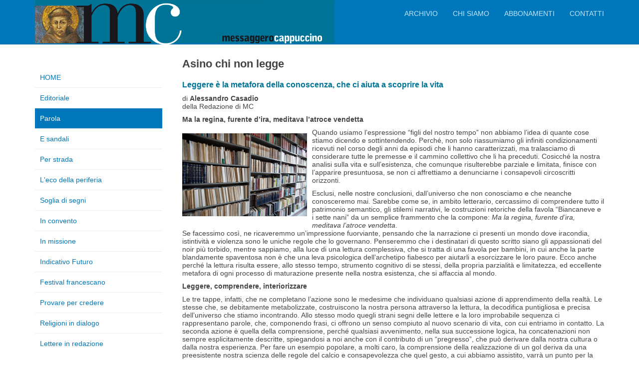

--- FILE ---
content_type: text/html; charset=utf-8
request_url: http://www.messaggerocappuccino.it/parola/17-e-sandali/e-sandali/817-2015mc7-str-1
body_size: 17110
content:

<!DOCTYPE html>
<html lang="it-it" dir="ltr"
	  class='com_content view-article itemid-5 j36 mm-hover '>

<head>
		<base href="http://www.messaggerocappuccino.it/parola/17-e-sandali/e-sandali/817-2015mc7-str-1" />
	<meta http-equiv="content-type" content="text/html; charset=utf-8" />
	<meta name="keywords" content="Messaggerocappuccino, francescanesimo, chiesa, fede" />
	<meta name="robots" content="index, follow" />
	<meta name="description" content="Messaggero Cappuccino - Mensile di cultura e formazione cristiana dei Frati Minori Cappuccini dell'Emilia-Romagna" />
	<meta name="generator" content="Joomla! - Open Source Content Management" />
	<title>Messaggero Cappuccino - Asino chi non legge</title>
	<link href="/templates/purity_iii/favicon.ico" rel="shortcut icon" type="image/vnd.microsoft.icon" />
	<link href="/templates/purity_iii/local/css/bootstrap.css" rel="stylesheet" type="text/css" />
	<link href="/templates/system/css/system.css" rel="stylesheet" type="text/css" />
	<link href="/templates/purity_iii/local/css/template.css" rel="stylesheet" type="text/css" />
	<link href="/templates/purity_iii/local/css/megamenu.css" rel="stylesheet" type="text/css" />
	<link href="/templates/purity_iii/fonts/font-awesome/css/font-awesome.min.css" rel="stylesheet" type="text/css" />
	<link href="/templates/purity_iii/local/css/layouts/blog.css" rel="stylesheet" type="text/css" />
	<script src="/media/jui/js/jquery.min.js" type="text/javascript"></script>
	<script src="/media/jui/js/jquery-noconflict.js" type="text/javascript"></script>
	<script src="/media/jui/js/jquery-migrate.min.js" type="text/javascript"></script>
	<script src="/media/system/js/caption.js" type="text/javascript"></script>
	<script src="/plugins/system/t3/base-bs3/bootstrap/js/bootstrap.js" type="text/javascript"></script>
	<script src="/plugins/system/t3/base-bs3/js/jquery.tap.min.js" type="text/javascript"></script>
	<script src="/plugins/system/t3/base-bs3/js/script.js" type="text/javascript"></script>
	<script src="/plugins/system/t3/base-bs3/js/menu.js" type="text/javascript"></script>
	<script src="/templates/purity_iii/js/script.js" type="text/javascript"></script>
	<script src="/plugins/system/t3/base-bs3/js/nav-collapse.js" type="text/javascript"></script>
	<script type="text/javascript">
jQuery(window).on('load',  function() {
				new JCaption('img.caption');
			});jQuery(function($){ $(".hasTooltip").tooltip({"html": true,"container": "body"}); });
	</script>

	
<!-- META FOR IOS & HANDHELD -->
	<meta name="viewport" content="width=device-width, initial-scale=1.0, maximum-scale=1.0, user-scalable=no"/>
	<style type="text/stylesheet">
		@-webkit-viewport   { width: device-width; }
		@-moz-viewport      { width: device-width; }
		@-ms-viewport       { width: device-width; }
		@-o-viewport        { width: device-width; }
		@viewport           { width: device-width; }
	</style>
	<script type="text/javascript">
		//<![CDATA[
		if (navigator.userAgent.match(/IEMobile\/10\.0/)) {
			var msViewportStyle = document.createElement("style");
			msViewportStyle.appendChild(
				document.createTextNode("@-ms-viewport{width:auto!important}")
			);
			document.getElementsByTagName("head")[0].appendChild(msViewportStyle);
		}
		//]]>
	</script>
<meta name="HandheldFriendly" content="true"/>
<meta name="apple-mobile-web-app-capable" content="YES"/>
<!-- //META FOR IOS & HANDHELD -->




<!-- Le HTML5 shim and media query for IE8 support -->
<!--[if lt IE 9]>
<script src="//html5shim.googlecode.com/svn/trunk/html5.js"></script>
<script type="text/javascript" src="/plugins/system/t3/base-bs3/js/respond.min.js"></script>
<![endif]-->

<!-- You can add Google Analytics here or use T3 Injection feature -->

<!--[if lt IE 9]>
<link rel="stylesheet" href="/templates/purity_iii/css/ie8.css" type="text/css" />
<![endif]-->
	</head>

<body>

<div class="t3-wrapper blog"> <!-- Need this wrapper for off-canvas menu. Remove if you don't use of-canvas -->

	
<!-- MAIN NAVIGATION -->
<header id="t3-mainnav" class="wrap navbar navbar-default navbar-fixed-top t3-mainnav">

	<!-- OFF-CANVAS -->
		<!-- //OFF-CANVAS -->

	<div class="container">

		<!-- NAVBAR HEADER -->
		<div class="navbar-header">

			<!-- LOGO -->
			<div class="logo logo-image">
				<div class="logo-image">
					<a href="/" title="Messaggero Cappuccino">
													<img class="logo-img" src="/images/sfondo_header.png" alt="Messaggero Cappuccino" />
						
												
						<span>Messaggero Cappuccino</span>
					</a>
				</div>
			</div>
			<!-- //LOGO -->

											<button type="button" class="navbar-toggle" data-toggle="collapse" data-target=".t3-navbar-collapse">
					<i class="fa fa-bars"></i>
				</button>
			
	    
		</div>
		<!-- //NAVBAR HEADER -->

		<!-- NAVBAR MAIN -->
				<nav class="t3-navbar-collapse navbar-collapse collapse"></nav>
		
		<nav class="t3-navbar navbar-collapse collapse">
			<div  class="t3-megamenu"  data-responsive="true">
<ul itemscope itemtype="http://www.schema.org/SiteNavigationElement" class="nav navbar-nav level0">
<li itemprop='name'  data-id="149" data-level="1">
<a itemprop='url' class="" href="/archivio"   data-target="#">Archivio </a>

</li>
<li itemprop='name'  data-id="2" data-level="1">
<a itemprop='url' class="" href="/chi-siamo"   data-target="#">Chi siamo </a>

</li>
<li itemprop='name'  data-id="3" data-level="1">
<a itemprop='url' class="" href="/abbonamenti"   data-target="#">Abbonamenti </a>

</li>
<li itemprop='name'  data-id="4" data-level="1">
<a itemprop='url' class="" href="/contatti"   data-target="#">Contatti </a>

</li>
</ul>
</div>

		</nav>
    <!-- //NAVBAR MAIN -->

	</div>
</header>
<!-- //MAIN NAVIGATION -->






	
<div id="t3-mainbody" class="container t3-mainbody">
	<div class="row">

		<!-- MAIN CONTENT -->
		<div id="t3-content" class="t3-content col-xs-12 col-sm-8 col-sm-push-4 col-md-9 col-md-push-3">
						

<div class="item-page clearfix">


<!-- Article -->
<article itemscope itemtype="http://schema.org/Article">
	<meta itemprop="inLanguage" content="it-IT" />
	<meta itemprop="url" content="/parola/35-per-strada/817-2015mc7-str-1" />

  
  <!-- Aside -->
    <!-- //Aside -->

  
        
  
  
	
  
	
	<section class="article-content clearfix" itemprop="articleBody">
		<h1 style="line-height: normal;" align="left"><b>Asino chi non legge</b></h1>
<h3 style="line-height: normal;" align="left"><b>Leggere è la metafora della conoscenza, che ci aiuta a scoprire la vita</b></h3>
<p style="line-height: normal;" align="left">di <b>Alessandro Casadio<br /></b>della Redazione di MC</p>
<h5 style="line-height: normal;" align="left"><b>Ma la regina, furente d’ira, meditava l’atroce vendetta</b></h5>
<p style="line-height: normal;" align="left"><img style="margin-top: 10px; margin-right: 10px; margin-bottom: 10px; float: left;" src="/images/stories/foto/2015/07/Casadio%2001.jpg" alt="Casadio 01" width="250" height="166" />Quando usiamo l’espressione “figli del nostro tempo” non abbiamo l’idea di quante cose stiamo dicendo e sottintendendo. Perché, non solo riassumiamo gli infiniti condizionamenti ricevuti nel corso degli anni da episodi che li hanno caratterizzati, ma tralasciamo di considerare tutte le premesse e il cammino collettivo che li ha preceduti. Cosicché la nostra analisi sulla vita e sull’esistenza, che comunque risulterebbe parziale e limitata, finisce con l’apparire presuntuosa, se non ci affrettiamo a denunciarne i consapevoli circoscritti orizzonti.</p>
 
<p style="line-height: normal;" align="left">Esclusi, nelle nostre conclusioni, dall’universo che non conosciamo e che neanche conosceremo mai. Sarebbe come se, in ambito letterario, cercassimo di comprendere tutto il patrimonio semantico, gli stilemi narrativi, le costruzioni retoriche della favola “Biancaneve e i sette nani” da un semplice frammento che la compone: <i>Ma la regina, furente d’ira, meditava l’atroce vendetta</i>.<br />Se facessimo così, ne ricaveremmo un’impressione fuorviante, pensando che la narrazione ci presenti un mondo dove iracondia, istintività e violenza sono le uniche regole che lo governano. Penseremmo che i destinatari di questo scritto siano gli appassionati del noir più torbido, mentre sappiamo, alla luce di una lettura complessiva, che si tratta di una favola per bambini, in cui anche la parte blandamente spaventosa non è che una leva psicologica dell’archetipo fiabesco per aiutarli a esorcizzare le loro paure. Ecco anche perché la lettura risulta essere, allo stesso tempo, strumento cognitivo di se stessi, della propria parzialità e limitatezza, ed eccellente metafora di ogni processo di maturazione presente nella nostra esistenza, che si affaccia al mondo.</p>
<h5 style="line-height: normal;" align="left"><b>Leggere, comprendere, interiorizzare</b></h5>
<p style="line-height: normal;" align="left">Le tre tappe, infatti, che ne completano l’azione sono le medesime che individuano qualsiasi azione di apprendimento della realtà. Le stesse che, se debitamente metabolizzate, costruiscono la nostra persona attraverso la lettura, la decodifica puntigliosa e precisa dell’universo che stiamo incontrando. Allo stesso modo quegli strani segni delle lettere e la loro improbabile sequenza ci rappresentano parole, che, componendo frasi, ci offrono un senso compiuto al nuovo scenario di vita, con cui entriamo in contatto. La seconda azione è quella della comprensione, perché qualsiasi avvenimento, nella sua successione logica, ha concatenazioni non sempre esplicitamente descritte, spiegandosi a noi anche con il contributo di un “pregresso”, che può derivare dalla nostra cultura o dalla nostra esperienza. Per fare un esempio popolare, a molti caro, la comprensione della realizzazione di un gol deriva da una preesistente nostra scienza delle regole del calcio e consapevolezza che quel gesto, a cui abbiamo assistito, varrà un punto per la squadra che lo ha concretizzato, anche se scaturito da un fuorigioco non fischiato o da un rigore troppo generoso.<br />Parallelamente, nella lettura, la comprensione di un testo parte dalla ricerca e dal ritrovamento di tutte quelle realtà di riferimento a cui lo scritto allude senza doverle spiegare tutte le volte: chiamiamole, se vogliamo, le “regole non scritte”, che renderebbero pesante e molesta la lettura. Se stiamo leggendo un thriller, non fa meraviglia che non venga citato il nome dell’assassino doppiogiochista, cosa che renderebbe senz’altro più trasparente la narrazione, ma indubbiamente più monotona.<br /><img style="margin-top: 10px; margin-right: 10px; margin-left: 10px; float: right;" src="/images/stories/foto/2015/07/Casadio%2002.jpg" alt="Casadio 02" width="250" height="167" />La terza azione è quella più personale: l’interiorizzazione. Tutto quello che abbiamo compreso si mette in relazione con il nostro vissuto, creando stimoli che possono essere accettati o respinti integralmente o in parte. Oppure riescono anche solo a suscitare una scintilla che, sedimentandosi nella nostra memoria, potrà esplodere in un istante successivo, nella vita reale come nella lettura. Quella che prima era una storia a sé stante, avulsa dalla nostra dimensione umana, ora è diventato un episodio incisivo del nostro essere. Ha arricchito e formato una coscienza più viva e puntuale in noi, ha formato conoscenza e opinione. Ripescando l’esempio precedentemente fatto del calcio, il gol realizzato potrebbe creare, se interiorizzato, la condivisione collettiva di una gioia, destinata a sviluppare empatia e senso di appartenenza tra i tifosi di quella squadra. Anche se la conoscenza acquisita potrebbe avere una valenza etica discutibile e l’interiorizzazione del gol potrebbe avere, come conseguenza, una sequela di sfottò rivolti ai tifosi avversari come lo scatenare verso di essi una becera conflittualità. Per quanto concerne la lettura, l’interiorizzazione di un racconto di un omicidio potrebbe stimolare il nostro rifiuto di ogni efferata violenza, come pure suggerirci il piano diabolico per far sparire nostra moglie senza lasciare tracce.</p>
<h5 style="line-height: normal;" align="left"><b>Un atteggiamento di ascolto</b></h5>
<p style="line-height: normal;" align="left">Tutto quanto si è detto, tuttavia, necessita di una particolare condizione da parte del fruitore: un atteggiamento di ascolto. Creare nel nostro vivere una situazione non satura, che ci disponga all’accoglienza di persone e di conoscenze. Un incitamento alla perenne curiosità su ciò che ci circonda. Ed è questa una delle cose che riesce più difficile, abituati come siamo ad una esacerbata convinzione di sapere già tutto ciò che è importante per vivere, soprattutto in ambito etico e morale, nel quale le nostre presunte sicurezze hanno già recintato e blindato tutte le nostre povere convinzioni. Nel nostro micromondo, claustrofobico per chiunque altro, l’unica linea di condotta che concepiamo è quella che abbiamo segnata.<br />È, dunque, indispensabile che sappiamo aprirci al nuovo con porte, finestre, cuore e cervello; che ogni cosa che ci succede e ogni avvenimento delle nostre giornate sia vissuto come un interminabile desiderio di attesa nell’ascolto, che ogni evento si trasformi, appunto, in “avvento”. In esso, la nostra capacità recettiva, saprà collocare e valorizzare la nostra aggiornata conoscenza e la relativa potenzialità relazionale, aiutandoci concomitantemente a cogliere le persone che ci circondano come una preziosa risorsa e un dono di cui beneficiare.<br />Domani è un altro libro.</p>	</section>
  
  <!-- footer -->
    <!-- //footer -->

	
	
	</article>
<!-- //Article -->


</div>


		</div>
		<!-- //MAIN CONTENT -->

		<!-- SIDEBAR LEFT -->
		<div class="t3-sidebar t3-sidebar-left col-xs-12 col-sm-4 col-sm-pull-8 col-md-3 col-md-pull-9 ">
			<div class="t3-module module " id="Mod91"><div class="module-inner"><div class="module-ct">

<div class="custom"  >
	</div>
</div></div></div><div class="t3-module module " id="Mod88"><div class="module-inner"><div class="module-ct"><ul class="nav  nav-pills nav-stacked ">
<li class="item-34"><a href="/" >HOME</a></li><li class="item-12"><a href="/editoriale" >Editoriale</a></li><li class="item-5 current active"><a href="/parola" >Parola</a></li><li class="item-6"><a href="/e-sandali" >E sandali</a></li><li class="item-7"><a href="/per-strada" >Per strada</a></li><li class="item-146"><a href="/l-eco-della-periferia" >L'eco della periferia</a></li><li class="item-157"><a href="/soglia-di-segni" >Soglia di segni</a></li><li class="item-13"><a href="/in-convento" >In convento</a></li><li class="item-11"><a href="/in-missione" >In missione</a></li><li class="item-155"><a href="/indicativo-futuro" >Indicativo Futuro</a></li><li class="item-25"><a href="/festival-francescano" >Festival francescano</a></li><li class="item-147"><a href="/provare-per-credere" >Provare per credere</a></li><li class="item-10"><a href="/religioni-in-dialogo" >Religioni in dialogo</a></li><li class="item-17"><a href="/lettere-al-direttore" >Lettere in redazione</a></li></ul>
</div></div></div>
		</div>
		<!-- //SIDEBAR LEFT -->

	</div>
</div> 


	
<!-- BACK TOP TOP BUTTON -->
<div id="back-to-top" data-spy="affix" data-offset-top="300" class="back-to-top hidden-xs hidden-sm affix-top">
  <button class="btn btn-primary" title="Back to Top"><i class="fa fa-caret-up"></i></button>
</div>
<script type="text/javascript">
(function($) {
	// Back to top
	$('#back-to-top').on('click', function(){
		$("html, body").animate({scrollTop: 0}, 500);
		return false;
	});
    $(window).load(function(){
        // hide button to top if the document height not greater than window height*2;using window load for more accurate calculate.    
        if ((parseInt($(window).height())*2)>(parseInt($(document).height()))) {
            $('#back-to-top').hide();
        } 
    });
})(jQuery);
</script>
<!-- BACK TO TOP BUTTON -->

<!-- FOOTER -->
<footer id="t3-footer" class="wrap t3-footer">

	
	<section class="t3-copyright">
		<div class="container">
			<div class="row">
				<div class="col-md-12 copyright  hidden-lg">
					
          <small>
            <a href="http://twitter.github.io/bootstrap/" title="Bootstrap by Twitter" target="_blank">Bootstrap</a> is a front-end framework of Twitter, Inc. Code licensed under <a href="https://github.com/twbs/bootstrap/blob/master/LICENSE" title="MIT License" target="_blank">MIT License.</a>
          </small>
          <small>
            <a href="http://fortawesome.github.io/Font-Awesome/" target="_blank">Font Awesome</a> font licensed under <a href="http://scripts.sil.org/OFL">SIL OFL 1.1</a>.
          </small>
				</div>
							</div>
		</div>
	</section>

</footer>
<!-- //FOOTER -->

</div>


<noscript><strong>JavaScript is currently disabled.</strong>Please enable it for a better experience of <a href="http://2glux.com/projects/jumi">Jumi</a>.</noscript></body>
</html>